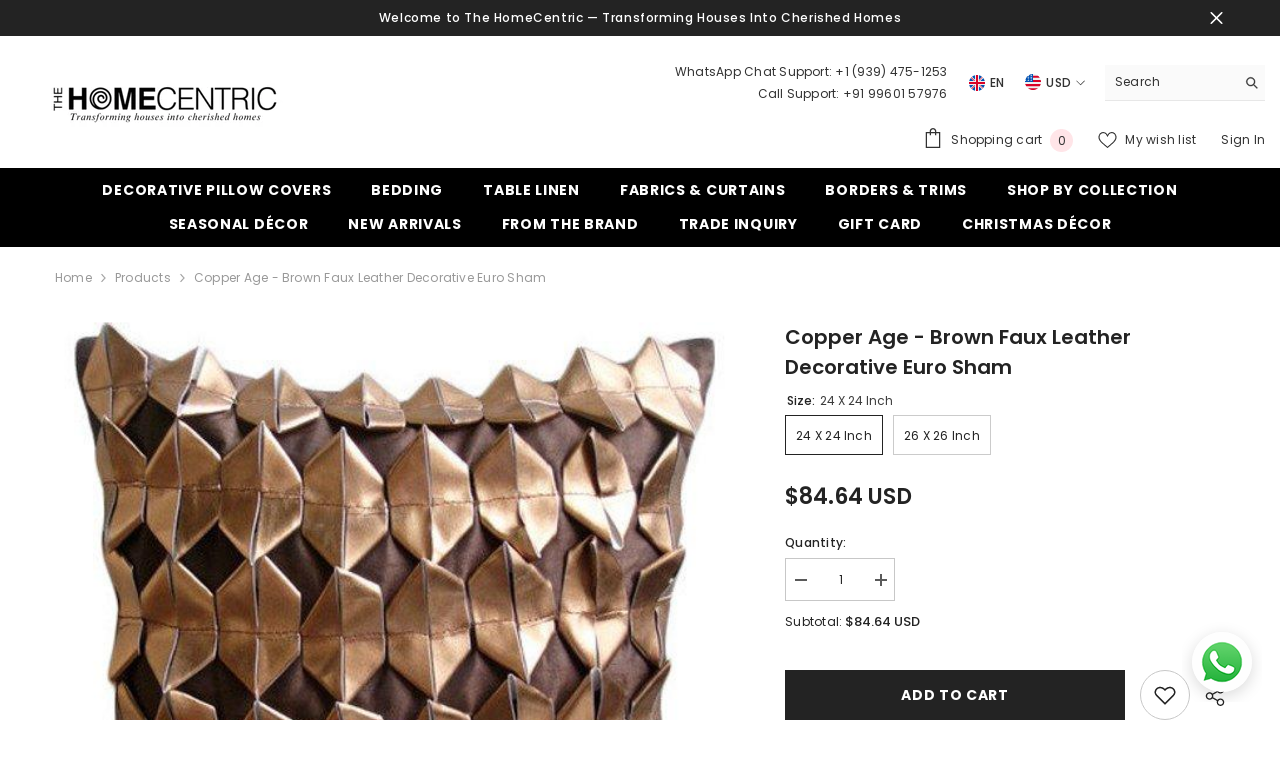

--- FILE ---
content_type: text/html; charset=utf-8
request_url: https://www.thehomecentric.com/products/copper-age-euro-sham?variant=14684860579889&section_id=template--19457554743521__main
body_size: 13090
content:
<div id="shopify-section-template--19457554743521__main" class="shopify-section"><link href="//www.thehomecentric.com/cdn/shop/t/18/assets/component-product.css?v=76421247262089957481746124840" rel="stylesheet" type="text/css" media="all" />
<link href="//www.thehomecentric.com/cdn/shop/t/18/assets/component-price.css?v=175612649376847481681746124840" rel="stylesheet" type="text/css" media="all" />
<link href="//www.thehomecentric.com/cdn/shop/t/18/assets/component-badge.css?v=74870840299962237531746124839" rel="stylesheet" type="text/css" media="all" />
<link href="//www.thehomecentric.com/cdn/shop/t/18/assets/component-rte.css?v=63702617831065942891746124841" rel="stylesheet" type="text/css" media="all" />
<link href="//www.thehomecentric.com/cdn/shop/t/18/assets/component-share.css?v=46209853609113429841746124841" rel="stylesheet" type="text/css" media="all" />
<link href="//www.thehomecentric.com/cdn/shop/t/18/assets/component-tab.css?v=160372865810237009301746124841" rel="stylesheet" type="text/css" media="all" />
<link href="//www.thehomecentric.com/cdn/shop/t/18/assets/component-product-form.css?v=28872783860719307291746124840" rel="stylesheet" type="text/css" media="all" />
<link href="//www.thehomecentric.com/cdn/shop/t/18/assets/component-grid.css?v=33686972519045475131746124840" rel="stylesheet" type="text/css" media="all" />




    <style type="text/css">
    #ProductSection-template--19457554743521__main .productView-thumbnail .productView-thumbnail-link:after{
        padding-bottom: 148%;
    }

    #ProductSection-template--19457554743521__main .custom-cursor__inner .arrow:before,
    #ProductSection-template--19457554743521__main .custom-cursor__inner .arrow:after {
        background-color: #000000;
    }

    #ProductSection-template--19457554743521__main .tabs-contents .toggleLink,
    #ProductSection-template--19457554743521__main .tabs .tab .tab-title {
        font-size: 18px;
        font-weight: 600;
        text-transform: none;
        padding-top: 15px;
        padding-bottom: 15px;
    }

    

    

    @media (max-width: 1024px) {
        
    }

    @media (max-width: 550px) {
        #ProductSection-template--19457554743521__main .tabs-contents .toggleLink,
        #ProductSection-template--19457554743521__main .tabs .tab .tab-title {
            font-size: 16px;
        }
    }

    @media (max-width: 767px) {
        #ProductSection-template--19457554743521__main {
            padding-top: 0px;
            padding-bottom: 0px;
        }
        
        
        
    }

    @media (min-width: 1025px) {
        
    }

    @media (min-width: 768px) and (max-width: 1199px) {
        #ProductSection-template--19457554743521__main {
            padding-top: 0px;
            padding-bottom: 0px;
        }
    }

    @media (min-width: 1200px) {
        #ProductSection-template--19457554743521__main {
            padding-top: 0px;
            padding-bottom: 0px;
        }
    }
</style>
<script>
    window.product_inven_array_1891434233905 = {
        
            '14684860579889': '6',
        
            '14684860612657': '6',
        
    };

    window.selling_array_1891434233905 = {
        
            '14684860579889': 'deny',
        
            '14684860612657': 'deny',
        
    };

    window.subtotal = {
        show: true,
        style: 1,
        text: `Add to cart - [value]`
    };
  
    window.variant_image_group = true;
  
</script><link rel="stylesheet" href="//www.thehomecentric.com/cdn/shop/t/18/assets/component-fancybox.css?v=162524859697928915511746124840" media="print" onload="this.media='all'">
    <noscript><link href="//www.thehomecentric.com/cdn/shop/t/18/assets/component-fancybox.css?v=162524859697928915511746124840" rel="stylesheet" type="text/css" media="all" /></noscript><div class="popup product-details product-default" data-section-id="template--19457554743521__main" data-section-type="product" id="ProductSection-template--19457554743521__main" data-has-combo="false" data-image-opo>
    <div class="productView-moreItem moreItem-breadcrumb "
            style="--spacing-top: 10px;
            --spacing-bottom: 20px;
            --spacing-top-mb: 0px;
            --spacing-bottom-mb: 10px;
            --breadcrumb-bg:rgba(0,0,0,0);
            --breadcrumb-mb-bg: #f6f6f6;
            "
        >
            
                <div class="breadcrumb-bg">
            
                <div class="container">
                    

<link href="//www.thehomecentric.com/cdn/shop/t/18/assets/component-breadcrumb.css?v=153129079564314108581746124839" rel="stylesheet" type="text/css" media="all" /><breadcrumb-component class="breadcrumb-container style--line_clamp_1" data-collection-title="" data-collection-all="/collections/all">
        <nav class="breadcrumb breadcrumb-left" role="navigation" aria-label="breadcrumbs">
            <a class="link home-link" href="/">Home</a><span class="separate" aria-hidden="true"><svg xmlns="http://www.w3.org/2000/svg" viewBox="0 0 24 24"><path d="M 7.75 1.34375 L 6.25 2.65625 L 14.65625 12 L 6.25 21.34375 L 7.75 22.65625 L 16.75 12.65625 L 17.34375 12 L 16.75 11.34375 Z"></path></svg></span>
                <span>Copper Age - Brown Faux Leather Decorative Euro Sham</span><span class="observe-element" style="width: 1px; height: 1px; background: transparent; display: inline-block; flex-shrink: 0;"></span>
        </nav>
    </breadcrumb-component>
    <script type="text/javascript">
        if (typeof breadcrumbComponentDeclare == 'undefined') {
            class BreadcrumbComponent extends HTMLElement {
                constructor() {
                    super();
                    this.firstPostCollection();
                    this.getCollection();
                }

                connectedCallback() {
                    this.firstLink = this.querySelector('.link.home-link')
                    this.lastLink = this.querySelector('.observe-element')
                    this.classList.add('initialized');
                    this.initObservers();
                }

                static createHandler(position = 'first', breadcrumb = null) {
                    const handler = (entries, observer) => {
                        entries.forEach(entry => {
                            if (breadcrumb == null) return observer.disconnect();
                            if (entry.isIntersecting ) {
                                breadcrumb.classList.add(`disable-${position}`);
                            } else {
                                breadcrumb.classList.remove(`disable-${position}`);
                            }
                        })
                    }
                    return handler;
                }

                initObservers() {
                    const scrollToFirstHandler = BreadcrumbComponent.createHandler('first', this);
                    const scrollToLastHandler = BreadcrumbComponent.createHandler('last', this);
                    
                    this.scrollToFirstObserver = new IntersectionObserver(scrollToFirstHandler, { threshold: 1 });
                    this.scrollToLastObserver = new IntersectionObserver(scrollToLastHandler, { threshold: 0.6 });

                    this.scrollToFirstObserver.observe(this.firstLink);
                    this.scrollToLastObserver.observe(this.lastLink);
                }

                firstPostCollection() {
                    if (!document.body.matches('.template-collection')) return;
                    this.postCollection(true);
                    this.checkCollection();
                }

                postCollection(showCollection) {
                    const title = this.dataset.collectionTitle ? this.dataset.collectionTitle : "Products";
                    let collection = {name: title, url: window.location.pathname, show: showCollection};
                    localStorage.setItem('_breadcrumb_collection', JSON.stringify(collection));
                }

                checkCollection() {
                    document.addEventListener("click", (event) => {
                        const target = event.target;
                        if (!target.matches('.card-link')) return;
                        target.closest('.shopify-section[id*="product-grid"]') == null ? this.postCollection(false) : this.postCollection(true);
                    });
                }

                getCollection() {
                    if (!document.body.matches('.template-product')) return;
                    const collection = JSON.parse(localStorage.getItem('_breadcrumb_collection'));
                    let checkCollection = document.referrer.indexOf('/collections/') !== -1 && (new URL(document.referrer)).pathname == collection.url && collection && collection.show ? true : false;
                    const breadcrumb = `<a class="breadcrumb-collection animate--text" href="${checkCollection ? collection.url : this.dataset.collectionAll}">${checkCollection ? collection.name : "Products"}</a><span class="separate animate--text" aria-hidden="true"><svg xmlns="http://www.w3.org/2000/svg" viewBox="0 0 24 24"><path d="M 7.75 1.34375 L 6.25 2.65625 L 14.65625 12 L 6.25 21.34375 L 7.75 22.65625 L 16.75 12.65625 L 17.34375 12 L 16.75 11.34375 Z"></path></svg></span>`;
                    this.querySelectorAll('.separate')[0]?.insertAdjacentHTML("afterend", breadcrumb);
                }
            }   

            window.addEventListener('load', () => {
                customElements.define('breadcrumb-component', BreadcrumbComponent);
            })

            var breadcrumbComponentDeclare = BreadcrumbComponent;
        }
    </script>
                </div>
            
                </div>
            
        </div>
    
    <div class="container productView-container">
        <div class="productView halo-productView layout-3 positionMainImage--left productView-sticky" data-product-handle="copper-age-euro-sham"><div class="productView-top">
                    <div class="halo-productView-left productView-images clearfix" data-image-gallery><div class="cursor-wrapper handleMouseLeave">
                                <div class="custom-cursor custom-cursor__outer">
                                    <div class="custom-cursor custom-cursor__inner">
                                        <span class="arrow arrow-bar fadeIn"></span>
                                    </div>
                                </div>
                            </div><div class="productView-images-wrapper" data-video-popup>
                            <div class="productView-image-wrapper"><div class="productView-badge badge-left halo-productBadges halo-productBadges--left date-216474534 date1-2505 sale_badge_disable"
        data-text-sale-badge="Sale"
        
        data-new-badge-number="30"
    ></div><div class="productView-nav style-1 image-fit-cover" 
                                    data-image-gallery-main
                                    data-arrows-desk="false"
                                    data-arrows-mobi="true"
                                    data-counter-mobi="true"
                                    data-media-count="5"
                                ><div class="productView-image productView-image-adapt filter-copper-age---brown-faux-leather-decorative-euro-sham fit-cover" data-index="1">
                                                    <div class="productView-img-container product-single__media" data-media-id="2302236327985"
                                                        
                                                            
                                                                
                                                                    style="padding-bottom: 99.12280701754385%;"
                                                                
                                                            
                                                        
                                                    >
                                                        <div 
                                                            class="media" 
                                                             
                                                             data-fancybox="images" href="//www.thehomecentric.com/cdn/shop/products/copper-age-brown-leather-striped-contemporary-metallic-leather-tape-pillow-covers_d3eaa596-5429-45c1-9c39-1ce8374dfbb0.jpg?v=1757490825" 
                                                        >
                                                            <img id="product-featured-image-2302236327985"
                                                                srcset="//www.thehomecentric.com/cdn/shop/products/copper-age-brown-leather-striped-contemporary-metallic-leather-tape-pillow-covers_d3eaa596-5429-45c1-9c39-1ce8374dfbb0.jpg?v=1757490825"
                                                                src="//www.thehomecentric.com/cdn/shop/products/copper-age-brown-leather-striped-contemporary-metallic-leather-tape-pillow-covers_d3eaa596-5429-45c1-9c39-1ce8374dfbb0.jpg?v=1757490825"
                                                                data-src="//www.thehomecentric.com/cdn/shop/products/copper-age-brown-leather-striped-contemporary-metallic-leather-tape-pillow-covers_d3eaa596-5429-45c1-9c39-1ce8374dfbb0.jpg?v=1757490825"
                                                                alt=""
                                                                sizes="(min-width: 2000px) 1500px, (min-width: 1200px) 1200px, (min-width: 768px) calc((100vw - 30px) / 2), calc(100vw - 20px)"
                                                                width="570"
                                                                height="565"
                                                                data-sizes="auto"
                                                                data-main-image
                                                                data-index="1"
                                                                data-cursor-image
                                                                
                                                            /></div>
                                                    </div>
                                                </div><div class="productView-image productView-image-adapt filter-copper-age---brown-faux-leather-decorative-euro-sham fit-cover" data-index="2">
                                                    <div class="productView-img-container product-single__media" data-media-id="2302236360753"
                                                        
                                                            
                                                                
                                                                    style="padding-bottom: 99.12280701754385%;"
                                                                
                                                            
                                                        
                                                    >
                                                        <div 
                                                            class="media" 
                                                             
                                                             data-fancybox="images" href="//www.thehomecentric.com/cdn/shop/products/copper-age-brown-leather-striped-contemporary-metallic-leather-tape-decorative-pillow-covers_75dd9b28-44f6-4fa3-95fd-5fa27d2f23f4.jpg?v=1757490825" 
                                                        >
                                                            <img id="product-featured-image-2302236360753"
                                                                data-srcset="//www.thehomecentric.com/cdn/shop/products/copper-age-brown-leather-striped-contemporary-metallic-leather-tape-decorative-pillow-covers_75dd9b28-44f6-4fa3-95fd-5fa27d2f23f4.jpg?v=1757490825"
                                                                
                                                                data-src="//www.thehomecentric.com/cdn/shop/products/copper-age-brown-leather-striped-contemporary-metallic-leather-tape-decorative-pillow-covers_75dd9b28-44f6-4fa3-95fd-5fa27d2f23f4.jpg?v=1757490825"
                                                                alt=""
                                                                sizes="(min-width: 2000px) 1500px, (min-width: 1200px) 1200px, (min-width: 768px) calc((100vw - 30px) / 2), calc(100vw - 20px)"
                                                                width="570"
                                                                height="570"
                                                                data-sizes="auto"
                                                                data-main-image
                                                                data-index="2"
                                                                data-cursor-image
                                                                class="lazyload" loading="lazy"
                                                            /><span class="data-lazy-loading"></span></div>
                                                    </div>
                                                </div><div class="productView-image productView-image-adapt filter-copper-age---brown-faux-leather-decorative-euro-sham fit-cover" data-index="3">
                                                    <div class="productView-img-container product-single__media" data-media-id="2302236393521"
                                                        
                                                            
                                                                
                                                                    style="padding-bottom: 99.12280701754385%;"
                                                                
                                                            
                                                        
                                                    >
                                                        <div 
                                                            class="media" 
                                                             
                                                             data-fancybox="images" href="//www.thehomecentric.com/cdn/shop/products/copper-age-brown-leather-striped-contemporary-metallic-leather-tape-handmade-pillow-covers_8d80a59e-753a-48d0-a4a1-dbbd0003ded2.jpg?v=1757490825" 
                                                        >
                                                            <img id="product-featured-image-2302236393521"
                                                                data-srcset="//www.thehomecentric.com/cdn/shop/products/copper-age-brown-leather-striped-contemporary-metallic-leather-tape-handmade-pillow-covers_8d80a59e-753a-48d0-a4a1-dbbd0003ded2.jpg?v=1757490825"
                                                                
                                                                data-src="//www.thehomecentric.com/cdn/shop/products/copper-age-brown-leather-striped-contemporary-metallic-leather-tape-handmade-pillow-covers_8d80a59e-753a-48d0-a4a1-dbbd0003ded2.jpg?v=1757490825"
                                                                alt=""
                                                                sizes="(min-width: 2000px) 1500px, (min-width: 1200px) 1200px, (min-width: 768px) calc((100vw - 30px) / 2), calc(100vw - 20px)"
                                                                width="570"
                                                                height="570"
                                                                data-sizes="auto"
                                                                data-main-image
                                                                data-index="3"
                                                                data-cursor-image
                                                                class="lazyload" loading="lazy"
                                                            /><span class="data-lazy-loading"></span></div>
                                                    </div>
                                                </div><div class="productView-image productView-image-adapt filter-copper-age---brown-faux-leather-decorative-euro-sham fit-cover" data-index="4">
                                                    <div class="productView-img-container product-single__media" data-media-id="2302236426289"
                                                        
                                                            
                                                                
                                                                    style="padding-bottom: 99.12280701754385%;"
                                                                
                                                            
                                                        
                                                    >
                                                        <div 
                                                            class="media" 
                                                             
                                                             data-fancybox="images" href="//www.thehomecentric.com/cdn/shop/products/copper-age-brown-leather-striped-contemporary-metallic-leather-tape-designer-pillow-covers_5899a1bb-f2b9-42de-ad3c-720087e6b25c.jpg?v=1757490825" 
                                                        >
                                                            <img id="product-featured-image-2302236426289"
                                                                data-srcset="//www.thehomecentric.com/cdn/shop/products/copper-age-brown-leather-striped-contemporary-metallic-leather-tape-designer-pillow-covers_5899a1bb-f2b9-42de-ad3c-720087e6b25c.jpg?v=1757490825"
                                                                
                                                                data-src="//www.thehomecentric.com/cdn/shop/products/copper-age-brown-leather-striped-contemporary-metallic-leather-tape-designer-pillow-covers_5899a1bb-f2b9-42de-ad3c-720087e6b25c.jpg?v=1757490825"
                                                                alt=""
                                                                sizes="(min-width: 2000px) 1500px, (min-width: 1200px) 1200px, (min-width: 768px) calc((100vw - 30px) / 2), calc(100vw - 20px)"
                                                                width="570"
                                                                height="570"
                                                                data-sizes="auto"
                                                                data-main-image
                                                                data-index="4"
                                                                data-cursor-image
                                                                class="lazyload" loading="lazy"
                                                            /><span class="data-lazy-loading"></span></div>
                                                    </div>
                                                </div><div class="productView-image productView-image-adapt filter-copper-age---brown-faux-leather-decorative-euro-sham fit-cover" data-index="5">
                                                    <div class="productView-img-container product-single__media" data-media-id="2302236459057"
                                                        
                                                            
                                                                
                                                                    style="padding-bottom: 99.12280701754385%;"
                                                                
                                                            
                                                        
                                                    >
                                                        <div 
                                                            class="media" 
                                                             
                                                             data-fancybox="images" href="//www.thehomecentric.com/cdn/shop/products/copper-age-brown-leather-striped-contemporary-metallic-leather-tape-pillow-covers_62a5420d-35a0-482e-bb2d-63141ad47eaa.jpg?v=1757490825" 
                                                        >
                                                            <img id="product-featured-image-2302236459057"
                                                                data-srcset="//www.thehomecentric.com/cdn/shop/products/copper-age-brown-leather-striped-contemporary-metallic-leather-tape-pillow-covers_62a5420d-35a0-482e-bb2d-63141ad47eaa.jpg?v=1757490825"
                                                                
                                                                data-src="//www.thehomecentric.com/cdn/shop/products/copper-age-brown-leather-striped-contemporary-metallic-leather-tape-pillow-covers_62a5420d-35a0-482e-bb2d-63141ad47eaa.jpg?v=1757490825"
                                                                alt=""
                                                                sizes="(min-width: 2000px) 1500px, (min-width: 1200px) 1200px, (min-width: 768px) calc((100vw - 30px) / 2), calc(100vw - 20px)"
                                                                width="570"
                                                                height="565"
                                                                data-sizes="auto"
                                                                data-main-image
                                                                data-index="5"
                                                                data-cursor-image
                                                                class="lazyload" loading="lazy"
                                                            /><span class="data-lazy-loading"></span></div>
                                                    </div>
                                                </div></div><div class="productView-videoPopup"></div><div class="productView-iconZoom">
                                        <svg  class="icon icon-zoom-1" xmlns="http://www.w3.org/2000/svg" aria-hidden="true" focusable="false" role="presentation" viewBox="0 0 448 512"><path d="M416 176V86.63L246.6 256L416 425.4V336c0-8.844 7.156-16 16-16s16 7.156 16 16v128c0 8.844-7.156 16-16 16h-128c-8.844 0-16-7.156-16-16s7.156-16 16-16h89.38L224 278.6L54.63 448H144C152.8 448 160 455.2 160 464S152.8 480 144 480h-128C7.156 480 0 472.8 0 464v-128C0 327.2 7.156 320 16 320S32 327.2 32 336v89.38L201.4 256L32 86.63V176C32 184.8 24.84 192 16 192S0 184.8 0 176v-128C0 39.16 7.156 32 16 32h128C152.8 32 160 39.16 160 48S152.8 64 144 64H54.63L224 233.4L393.4 64H304C295.2 64 288 56.84 288 48S295.2 32 304 32h128C440.8 32 448 39.16 448 48v128C448 184.8 440.8 192 432 192S416 184.8 416 176z"></path></svg>
                                    </div></div><div class="productView-thumbnail-wrapper">
                                    <div class="productView-for clearfix" data-max-thumbnail-to-show="4"><div class="productView-thumbnail filter-copper-age---brown-faux-leather-decorative-euro-sham" data-media-id="template--19457554743521__main-2302236327985">
                                                        <div class="productView-thumbnail-link" data-image="//www.thehomecentric.com/cdn/shop/products/copper-age-brown-leather-striped-contemporary-metallic-leather-tape-pillow-covers_d3eaa596-5429-45c1-9c39-1ce8374dfbb0_large.jpg?v=1757490825">
                                                            <img srcset="//www.thehomecentric.com/cdn/shop/products/copper-age-brown-leather-striped-contemporary-metallic-leather-tape-pillow-covers_d3eaa596-5429-45c1-9c39-1ce8374dfbb0_medium.jpg?v=1757490825" src="//www.thehomecentric.com/cdn/shop/products/copper-age-brown-leather-striped-contemporary-metallic-leather-tape-pillow-covers_d3eaa596-5429-45c1-9c39-1ce8374dfbb0_medium.jpg?v=1757490825" alt="Copper Age - Brown Faux Leather Decorative Euro Sham"  /></div>
                                                    </div><div class="productView-thumbnail filter-copper-age---brown-faux-leather-decorative-euro-sham" data-media-id="template--19457554743521__main-2302236360753">
                                                        <div class="productView-thumbnail-link" data-image="//www.thehomecentric.com/cdn/shop/products/copper-age-brown-leather-striped-contemporary-metallic-leather-tape-decorative-pillow-covers_75dd9b28-44f6-4fa3-95fd-5fa27d2f23f4_large.jpg?v=1757490825">
                                                            <img srcset="//www.thehomecentric.com/cdn/shop/products/copper-age-brown-leather-striped-contemporary-metallic-leather-tape-decorative-pillow-covers_75dd9b28-44f6-4fa3-95fd-5fa27d2f23f4_medium.jpg?v=1757490825" src="//www.thehomecentric.com/cdn/shop/products/copper-age-brown-leather-striped-contemporary-metallic-leather-tape-decorative-pillow-covers_75dd9b28-44f6-4fa3-95fd-5fa27d2f23f4_medium.jpg?v=1757490825" alt="Copper Age - Brown Faux Leather Decorative Euro Sham"  /></div>
                                                    </div><div class="productView-thumbnail filter-copper-age---brown-faux-leather-decorative-euro-sham" data-media-id="template--19457554743521__main-2302236393521">
                                                        <div class="productView-thumbnail-link" data-image="//www.thehomecentric.com/cdn/shop/products/copper-age-brown-leather-striped-contemporary-metallic-leather-tape-handmade-pillow-covers_8d80a59e-753a-48d0-a4a1-dbbd0003ded2_large.jpg?v=1757490825">
                                                            <img srcset="//www.thehomecentric.com/cdn/shop/products/copper-age-brown-leather-striped-contemporary-metallic-leather-tape-handmade-pillow-covers_8d80a59e-753a-48d0-a4a1-dbbd0003ded2_medium.jpg?v=1757490825" src="//www.thehomecentric.com/cdn/shop/products/copper-age-brown-leather-striped-contemporary-metallic-leather-tape-handmade-pillow-covers_8d80a59e-753a-48d0-a4a1-dbbd0003ded2_medium.jpg?v=1757490825" alt="Copper Age - Brown Faux Leather Decorative Euro Sham"  /></div>
                                                    </div><div class="productView-thumbnail filter-copper-age---brown-faux-leather-decorative-euro-sham" data-media-id="template--19457554743521__main-2302236426289">
                                                        <div class="productView-thumbnail-link" data-image="//www.thehomecentric.com/cdn/shop/products/copper-age-brown-leather-striped-contemporary-metallic-leather-tape-designer-pillow-covers_5899a1bb-f2b9-42de-ad3c-720087e6b25c_large.jpg?v=1757490825">
                                                            <img srcset="//www.thehomecentric.com/cdn/shop/products/copper-age-brown-leather-striped-contemporary-metallic-leather-tape-designer-pillow-covers_5899a1bb-f2b9-42de-ad3c-720087e6b25c_medium.jpg?v=1757490825" src="//www.thehomecentric.com/cdn/shop/products/copper-age-brown-leather-striped-contemporary-metallic-leather-tape-designer-pillow-covers_5899a1bb-f2b9-42de-ad3c-720087e6b25c_medium.jpg?v=1757490825" alt="Copper Age - Brown Faux Leather Decorative Euro Sham"  /></div>
                                                    </div><div class="productView-thumbnail filter-copper-age---brown-faux-leather-decorative-euro-sham" data-media-id="template--19457554743521__main-2302236459057">
                                                        <div class="productView-thumbnail-link" data-image="//www.thehomecentric.com/cdn/shop/products/copper-age-brown-leather-striped-contemporary-metallic-leather-tape-pillow-covers_62a5420d-35a0-482e-bb2d-63141ad47eaa_large.jpg?v=1757490825">
                                                            <img data-srcset="//www.thehomecentric.com/cdn/shop/products/copper-age-brown-leather-striped-contemporary-metallic-leather-tape-pillow-covers_62a5420d-35a0-482e-bb2d-63141ad47eaa_medium.jpg?v=1757490825"  alt="Copper Age - Brown Faux Leather Decorative Euro Sham" class="lazyload" loading="lazy" /><span class="data-lazy-loading"></span></div>
                                                    </div></div>
                                </div></div>
                    </div>
                    <div class="halo-productView-right productView-details clearfix">
                        <div class="productView-product clearfix"><div class="productView-moreItem"
                                            style="--spacing-top: 0px;
                                            --spacing-bottom: 10px"
                                        >
                                            <h1 class="productView-title" style="--color-title: #232323;--fontsize-text: 20px;--fontsize-mb-text: 18px;"><span>Copper Age - Brown Faux Leather Decorative Euro Sham</span></h1>
                                        </div>
                                            <div class="productView-moreItem productView-moreItem-product-variant"
                                                style="--spacing-top: 0px;
                                                --spacing-bottom: 0px"
                                            ><div class="productView-options" style="--color-border: #e6e6e6" data-lang="en" data-default-lang="us"><div class="productView-variants halo-productOptions" id="product-option-1891434233905"  data-type="button"><variant-radios class="no-js-hidden test product-option has-default" data-product="1891434233905" data-section="template--19457554743521__main" data-url="/products/copper-age-euro-sham"><fieldset class="js product-form__input clearfix" data-product-attribute="set-rectangle" data-option-index="0">
                            <legend class="form__label">
                                Size:
                                <span data-header-option>
                                    24 x 24 inch
                                </span>
                            </legend><input class="product-form__radio" type="radio" id="option-1891434233905-Size-0"
                                        name="Size"
                                        value="24 x 24 inch"
                                        checked
                                        
                                        data-variant-id="14684860579889"
                                    ><label class="product-form__label available" for="option-1891434233905-Size-0" data-variant-id="14684860579889">
                                            <span class="text">24 x 24 inch</span>
                                        </label><input class="product-form__radio" type="radio" id="option-1891434233905-Size-1"
                                        name="Size"
                                        value="26 x 26 inch"
                                        
                                        
                                        data-variant-id="14684860612657"
                                    ><label class="product-form__label available" for="option-1891434233905-Size-1" data-variant-id="14684860612657">
                                            <span class="text">26 x 26 inch</span>
                                        </label></fieldset><script type="application/json">
                        [{"id":14684860579889,"title":"24 x 24 inch","option1":"24 x 24 inch","option2":null,"option3":null,"sku":"THC16CopperAge24IN","requires_shipping":true,"taxable":true,"featured_image":{"id":6334189731889,"product_id":1891434233905,"position":5,"created_at":"2019-06-27T03:06:51-07:00","updated_at":"2025-09-10T00:53:45-07:00","alt":null,"width":570,"height":565,"src":"\/\/www.thehomecentric.com\/cdn\/shop\/products\/copper-age-brown-leather-striped-contemporary-metallic-leather-tape-pillow-covers_62a5420d-35a0-482e-bb2d-63141ad47eaa.jpg?v=1757490825","variant_ids":[14684860579889,14684860612657]},"available":true,"name":"Copper Age - Brown Faux Leather Decorative Euro Sham - 24 x 24 inch","public_title":"24 x 24 inch","options":["24 x 24 inch"],"price":8464,"weight":0,"compare_at_price":null,"inventory_management":null,"barcode":null,"featured_media":{"alt":null,"id":2302236459057,"position":5,"preview_image":{"aspect_ratio":1.009,"height":565,"width":570,"src":"\/\/www.thehomecentric.com\/cdn\/shop\/products\/copper-age-brown-leather-striped-contemporary-metallic-leather-tape-pillow-covers_62a5420d-35a0-482e-bb2d-63141ad47eaa.jpg?v=1757490825"}},"requires_selling_plan":false,"selling_plan_allocations":[]},{"id":14684860612657,"title":"26 x 26 inch","option1":"26 x 26 inch","option2":null,"option3":null,"sku":"THC16CopperAge26IN","requires_shipping":true,"taxable":true,"featured_image":{"id":6334189731889,"product_id":1891434233905,"position":5,"created_at":"2019-06-27T03:06:51-07:00","updated_at":"2025-09-10T00:53:45-07:00","alt":null,"width":570,"height":565,"src":"\/\/www.thehomecentric.com\/cdn\/shop\/products\/copper-age-brown-leather-striped-contemporary-metallic-leather-tape-pillow-covers_62a5420d-35a0-482e-bb2d-63141ad47eaa.jpg?v=1757490825","variant_ids":[14684860579889,14684860612657]},"available":true,"name":"Copper Age - Brown Faux Leather Decorative Euro Sham - 26 x 26 inch","public_title":"26 x 26 inch","options":["26 x 26 inch"],"price":8642,"weight":0,"compare_at_price":null,"inventory_management":null,"barcode":null,"featured_media":{"alt":null,"id":2302236459057,"position":5,"preview_image":{"aspect_ratio":1.009,"height":565,"width":570,"src":"\/\/www.thehomecentric.com\/cdn\/shop\/products\/copper-age-brown-leather-striped-contemporary-metallic-leather-tape-pillow-covers_62a5420d-35a0-482e-bb2d-63141ad47eaa.jpg?v=1757490825"}},"requires_selling_plan":false,"selling_plan_allocations":[]}]
                    </script>
                </variant-radios></div>
        <noscript>
            <div class="product-form__input">
                <label class="form__label" for="Variants-template--19457554743521__main">
                    Product variants
                </label>
                <div class="select">
                <select name="id" id="Variants-template--19457554743521__main" class="select__select" form="product-form"><option
                            selected="selected"
                            
                            value="14684860579889"
                        >
                            24 x 24 inch

                            - $84.64 USD
                        </option><option
                            
                            
                            value="14684860612657"
                        >
                            26 x 26 inch

                            - $86.42 USD
                        </option></select>
            </div>
          </div>
        </noscript></div>
                                            </div>
                                        
                                        <div class="productView-moreItem"
                                            style="--spacing-top: 18px;
                                            --spacing-bottom: 0px;
                                            --fontsize-text: 22px"
                                        >
                                            
                                                <div class="productView-price no-js-hidden clearfix" id="product-price-1891434233905"><div class="price price--medium">
    <dl><div class="price__regular"><dd class="price__last"><span class="price-item price-item--regular"><span class=money>$84.64 USD</span></span></dd>
        </div>
        <div class="price__sale"><dd class="price__compare" data-compare=""><s class="price-item price-item--regular"></s></dd><dd class="price__last" data-last="8464"><span class="price-item price-item--sale"><span class=money>$84.64 USD</span></span></dd></div>
        <small class="unit-price caption hidden">
            <dt class="visually-hidden">Unit price</dt>
            <dd class="price__last"><span></span><span aria-hidden="true">/</span><span class="visually-hidden">&nbsp;per&nbsp;</span><span></span></dd>
        </small>
    </dl>
</div>
</div>
                                        </div><div class="productView-moreItem"
                                            style="--spacing-top: 0px;
                                            --spacing-bottom: 12px"
                                        >
                                            
                                        </div><div class="productView-moreItem"
                                                    style="--spacing-top: 0px;
                                                    --spacing-bottom: 15px"
                                                ><div class="quantity_selector">
                                                            <quantity-input class="productView-quantity quantity__group quantity__group--2 quantity__style--1 clearfix">
	    <label class="form-label quantity__label" for="quantity-1891434233905-2">
	        Quantity:
	    </label>
	    <div class="quantity__container">
		    <button type="button" name="minus" class="minus btn-quantity">
		    	<span class="visually-hidden">Decrease quantity for Copper Age - Brown Faux Leather Decorative Euro Sham</span>
		    </button>
		    <input class="form-input quantity__input" type="number" name="quantity" min="1" value="1" inputmode="numeric" pattern="[0-9]*" id="quantity-1891434233905-2" data-product="1891434233905" data-price="8464">
		    <button type="button" name="plus" class="plus btn-quantity">
		    	<span class="visually-hidden">Increase quantity for Copper Age - Brown Faux Leather Decorative Euro Sham</span>
		    </button>
	    </div>
	</quantity-input>
                                                        </div><div class="productView-subtotal">
                                                            <span class="text">Subtotal: </span>
                                                            <span class="money-subtotal"><span class=money>$84.64 USD</span></span>
                                                        </div></div>
                                            <div class="productView-moreItem"
                                                style="--spacing-top: 0px;
                                                --spacing-bottom: 22px"
                                            >
                                                <div class="productView-perks"></div>
                                            </div>
                                        
                                            <div class="productView-moreItem"
                                                style="--spacing-top: 0px;
                                                --spacing-bottom: 15px"
                                            >
                                                <div class="productView-buttons"><form method="post" action="/cart/add" id="product-form-installment-1891434233905" accept-charset="UTF-8" class="installment caption-large" enctype="multipart/form-data"><input type="hidden" name="form_type" value="product" /><input type="hidden" name="utf8" value="✓" /><input type="hidden" name="id" value="14684860579889">
        <input type="hidden" name="product-id" value="1891434233905" /><input type="hidden" name="section-id" value="template--19457554743521__main" /></form><product-form class="productView-form product-form"><form method="post" action="/cart/add" id="product-form-1891434233905" accept-charset="UTF-8" class="form" enctype="multipart/form-data" novalidate="novalidate" data-type="add-to-cart-form"><input type="hidden" name="form_type" value="product" /><input type="hidden" name="utf8" value="✓" /><div class="productView-group"><div class="pvGroup-row"><quantity-input class="productView-quantity quantity__group quantity__group--1 quantity__style--1 clearfix hidden">
	    <label class="form-label quantity__label" for="quantity-1891434233905">
	        Quantity:
	    </label>
	    <div class="quantity__container">
		    <button type="button" name="minus" class="minus btn-quantity">
		    	<span class="visually-hidden">Decrease quantity for Copper Age - Brown Faux Leather Decorative Euro Sham</span>
		    </button>
		    <input class="form-input quantity__input" type="number" name="quantity" min="1" value="1" inputmode="numeric" pattern="[0-9]*" id="quantity-1891434233905" data-product="1891434233905" data-price="8464">
		    <button type="button" name="plus" class="plus btn-quantity">
		    	<span class="visually-hidden">Increase quantity for Copper Age - Brown Faux Leather Decorative Euro Sham</span>
		    </button>
	    </div>
	</quantity-input><div class="productView-groupTop">
                        <div class="productView-action" style="--atc-color: #ffffff;--atc-bg-color: #232323;--atc-border-color: #232323;--atc-color-hover: #232323;--atc-bg-color-hover: #ffffff;--atc-border-color-hover: #232323">
                            <input type="hidden" name="id" value="14684860579889">
                            <div class="product-form__buttons"><button type="submit" name="add" data-btn-addToCart class="product-form__submit button button--secondary an-horizontal-shaking button-text-change" id="product-add-to-cart">Add to cart</button></div>
                        </div><div class="productView-wishlist clearfix">
                                <a role="link" aria-disabled="true" data-wishlist data-wishlist-handle="copper-age-euro-sham" data-product-id="1891434233905"><span class="visually-hidden">Add to wishlist</span><svg xmlns="http://www.w3.org/2000/svg" viewBox="0 0 32 32" aria-hidden="true" focusable="false" role="presentation" class="icon icon-wishlist"><path d="M 9.5 5 C 5.363281 5 2 8.402344 2 12.5 C 2 13.929688 2.648438 15.167969 3.25 16.0625 C 3.851563 16.957031 4.46875 17.53125 4.46875 17.53125 L 15.28125 28.375 L 16 29.09375 L 16.71875 28.375 L 27.53125 17.53125 C 27.53125 17.53125 30 15.355469 30 12.5 C 30 8.402344 26.636719 5 22.5 5 C 19.066406 5 16.855469 7.066406 16 7.9375 C 15.144531 7.066406 12.933594 5 9.5 5 Z M 9.5 7 C 12.488281 7 15.25 9.90625 15.25 9.90625 L 16 10.75 L 16.75 9.90625 C 16.75 9.90625 19.511719 7 22.5 7 C 25.542969 7 28 9.496094 28 12.5 C 28 14.042969 26.125 16.125 26.125 16.125 L 16 26.25 L 5.875 16.125 C 5.875 16.125 5.390625 15.660156 4.90625 14.9375 C 4.421875 14.214844 4 13.273438 4 12.5 C 4 9.496094 6.457031 7 9.5 7 Z"/></svg></a>
                            </div><share-button class="share-button halo-socialShare productView-share style-2"><div class="share-content">
            <button class="share-button__button button"><svg class="icon" viewBox="0 0 227.216 227.216"><path d="M175.897,141.476c-13.249,0-25.11,6.044-32.98,15.518l-51.194-29.066c1.592-4.48,2.467-9.297,2.467-14.317c0-5.019-0.875-9.836-2.467-14.316l51.19-29.073c7.869,9.477,19.732,15.523,32.982,15.523c23.634,0,42.862-19.235,42.862-42.879C218.759,19.229,199.531,0,175.897,0C152.26,0,133.03,19.229,133.03,42.865c0,5.02,0.874,9.838,2.467,14.319L84.304,86.258c-7.869-9.472-19.729-15.514-32.975-15.514c-23.64,0-42.873,19.229-42.873,42.866c0,23.636,19.233,42.865,42.873,42.865c13.246,0,25.105-6.042,32.974-15.513l51.194,29.067c-1.593,4.481-2.468,9.3-2.468,14.321c0,23.636,19.23,42.865,42.867,42.865c23.634,0,42.862-19.23,42.862-42.865C218.759,160.71,199.531,141.476,175.897,141.476z M175.897,15c15.363,0,27.862,12.5,27.862,27.865c0,15.373-12.499,27.879-27.862,27.879c-15.366,0-27.867-12.506-27.867-27.879C148.03,27.5,160.531,15,175.897,15z M51.33,141.476c-15.369,0-27.873-12.501-27.873-27.865c0-15.366,12.504-27.866,27.873-27.866c15.363,0,27.861,12.5,27.861,27.866C79.191,128.975,66.692,141.476,51.33,141.476z M175.897,212.216c-15.366,0-27.867-12.501-27.867-27.865c0-15.37,12.501-27.875,27.867-27.875c15.363,0,27.862,12.505,27.862,27.875C203.759,199.715,191.26,212.216,175.897,212.216z"></path></svg> <span>Share</span></button>
            <div class="share-button__fallback">
                <div class="share-header">
                    <h2 class="share-title"><span>Share</span></h2>
                    <button type="button" class="share-button__close" aria-label="Close"><svg xmlns="http://www.w3.org/2000/svg" viewBox="0 0 48 48" ><path d="M 38.982422 6.9707031 A 2.0002 2.0002 0 0 0 37.585938 7.5859375 L 24 21.171875 L 10.414062 7.5859375 A 2.0002 2.0002 0 0 0 8.9785156 6.9804688 A 2.0002 2.0002 0 0 0 7.5859375 10.414062 L 21.171875 24 L 7.5859375 37.585938 A 2.0002 2.0002 0 1 0 10.414062 40.414062 L 24 26.828125 L 37.585938 40.414062 A 2.0002 2.0002 0 1 0 40.414062 37.585938 L 26.828125 24 L 40.414062 10.414062 A 2.0002 2.0002 0 0 0 38.982422 6.9707031 z"/></svg><span>Close</span></button>
                </div>
                <div class="wrapper-content">
                    <label class="form-label">Copy link</label>
                    <div class="share-group">
                        <div class="form-field">
                            <input type="text" class="field__input" id="url" value="https://www.thehomecentric.com/products/copper-age-euro-sham" placeholder="Link" data-url="https://www.thehomecentric.com/products/copper-age-euro-sham" onclick="this.select();" readonly>
                            <label class="field__label hiddenLabels" for="url">Link</label>
                        </div>
                        <button class="button button--primary button-copy"><svg class="icon icon-clipboard" width="11" height="13" fill="none" xmlns="http://www.w3.org/2000/svg" aria-hidden="true" focusable="false"><path fill-rule="evenodd" clip-rule="evenodd" d="M2 1a1 1 0 011-1h7a1 1 0 011 1v9a1 1 0 01-1 1V1H2zM1 2a1 1 0 00-1 1v9a1 1 0 001 1h7a1 1 0 001-1V3a1 1 0 00-1-1H1zm0 10V3h7v9H1z" fill="currentColor"/></svg>
 Copy link</button>
                    </div>
                    <span id="ShareMessage-1891434233905" class="share-button__message hidden" role="status" aria-hidden="true">Link copied to clipboard!</span><div class="share_toolbox clearfix"><label class="form-label">Share</label> <ul class="social-share"><li class="social-share__item"><a class="facebook" href="https://www.facebook.com/sharer/sharer.php?u=https://www.thehomecentric.com/products/copper-age-euro-sham" title='Facebook' data-no-instant rel="noopener noreferrer nofollow" target="_blank"><svg aria-hidden="true" focusable="false" role="presentation" xmlns="http://www.w3.org/2000/svg" viewBox="0 0 320 512" class="icon icon-facebook"><path d="M279.14 288l14.22-92.66h-88.91v-60.13c0-25.35 12.42-50.06 52.24-50.06h40.42V6.26S260.43 0 225.36 0c-73.22 0-121.08 44.38-121.08 124.72v70.62H22.89V288h81.39v224h100.17V288z"></path></svg></a></li><li class="social-share__item"><a class="pinterest" href="http://pinterest.com/pin/create/button/?url=https://www.thehomecentric.com/products/copper-age-euro-sham&amp;media=http://www.thehomecentric.com/cdn/shop/products/copper-age-brown-leather-striped-contemporary-metallic-leather-tape-pillow-covers_d3eaa596-5429-45c1-9c39-1ce8374dfbb0.jpg?crop=center&height=1024&v=1757490825&width=1024&amp;description=Copper%20Age%20-%20Brown%20Faux%20Leather%20Decorative%20Euro%20Sham" title='Pinterest' data-no-instant rel="noopener noreferrer nofollow" target="_blank"><svg aria-hidden="true" focusable="false" role="presentation" class="icon icon-pinterest" viewBox="0 0 17 18"><path d="M8.48.58a8.42 8.42 0 015.9 2.45 8.42 8.42 0 011.33 10.08 8.28 8.28 0 01-7.23 4.16 8.5 8.5 0 01-2.37-.32c.42-.68.7-1.29.85-1.8l.59-2.29c.14.28.41.52.8.73.4.2.8.31 1.24.31.87 0 1.65-.25 2.34-.75a4.87 4.87 0 001.6-2.05 7.3 7.3 0 00.56-2.93c0-1.3-.5-2.41-1.49-3.36a5.27 5.27 0 00-3.8-1.43c-.93 0-1.8.16-2.58.48A5.23 5.23 0 002.85 8.6c0 .75.14 1.41.43 1.98.28.56.7.96 1.27 1.2.1.04.19.04.26 0 .07-.03.12-.1.15-.2l.18-.68c.05-.15.02-.3-.11-.45a2.35 2.35 0 01-.57-1.63A3.96 3.96 0 018.6 4.8c1.09 0 1.94.3 2.54.89.61.6.92 1.37.92 2.32 0 .8-.11 1.54-.33 2.21a3.97 3.97 0 01-.93 1.62c-.4.4-.87.6-1.4.6-.43 0-.78-.15-1.06-.47-.27-.32-.36-.7-.26-1.13a111.14 111.14 0 01.47-1.6l.18-.73c.06-.26.09-.47.09-.65 0-.36-.1-.66-.28-.89-.2-.23-.47-.35-.83-.35-.45 0-.83.2-1.13.62-.3.41-.46.93-.46 1.56a4.1 4.1 0 00.18 1.15l.06.15c-.6 2.58-.95 4.1-1.08 4.54-.12.55-.16 1.2-.13 1.94a8.4 8.4 0 01-5-7.65c0-2.3.81-4.28 2.44-5.9A8.04 8.04 0 018.48.57z"></svg>
</a></li><li class="social-share__item"><a class="email" href="mailto:?subject=Copper%20Age%20-%20Brown%20Faux%20Leather%20Decorative%20Euro%20Sham&amp;body=https://www.thehomecentric.com/products/copper-age-euro-sham" title='Email' data-no-instant rel="noopener noreferrer nofollow" target="_blank"><svg xmlns="http://www.w3.org/2000/svg" viewBox="0 0 24 24" aria-hidden="true" focusable="false" role="presentation" class="icon icon-mail"><path d="M 1 3 L 1 5 L 1 18 L 3 18 L 3 5 L 19 5 L 19 3 L 3 3 L 1 3 z M 5 7 L 5 7.1777344 L 14 12.875 L 23 7.125 L 23 7 L 5 7 z M 23 9.2832031 L 14 15 L 5 9.4160156 L 5 21 L 14 21 L 14 17 L 17 17 L 17 14 L 23 14 L 23 9.2832031 z M 19 16 L 19 19 L 16 19 L 16 21 L 19 21 L 19 24 L 21 24 L 21 21 L 24 21 L 24 19 L 21 19 L 21 16 L 19 16 z"/></svg></a></li></ul></div></div>
            </div>
        </div></share-button><script src="//www.thehomecentric.com/cdn/shop/t/18/assets/share.js?v=57884084875034138561746124842" defer="defer"></script></div>
                </div><div class="productView-groupBottom"><div class="productView-groupItem">
                            <div class="productView-payment"  id="product-checkout-1891434233905" style="--bin-color: #232323;--bin-bg-color: #ffffff;--bin-border-color: #acacac;--bin-color-hover: #ffffff;--bin-bg-color-hover: #232323;--bin-border-color-hover: #232323"> 
                                <div data-shopify="payment-button" class="shopify-payment-button"> <shopify-accelerated-checkout recommended="null" fallback="{&quot;supports_subs&quot;:true,&quot;supports_def_opts&quot;:true,&quot;name&quot;:&quot;buy_it_now&quot;,&quot;wallet_params&quot;:{}}" access-token="ca6c31cf9ac1a53e66f200e0224fcb8c" buyer-country="US" buyer-locale="en" buyer-currency="USD" variant-params="[{&quot;id&quot;:14684860579889,&quot;requiresShipping&quot;:true},{&quot;id&quot;:14684860612657,&quot;requiresShipping&quot;:true}]" shop-id="2206498865" enabled-flags="[&quot;ae0f5bf6&quot;]" > <div class="shopify-payment-button__button" role="button" disabled aria-hidden="true" style="background-color: transparent; border: none"> <div class="shopify-payment-button__skeleton">&nbsp;</div> </div> </shopify-accelerated-checkout> <small id="shopify-buyer-consent" class="hidden" aria-hidden="true" data-consent-type="subscription"> This item is a recurring or deferred purchase. By continuing, I agree to the <span id="shopify-subscription-policy-button">cancellation policy</span> and authorize you to charge my payment method at the prices, frequency and dates listed on this page until my order is fulfilled or I cancel, if permitted. </small> </div>
                            </div>
                        </div>
                    </div></div><input type="hidden" name="product-id" value="1891434233905" /><input type="hidden" name="section-id" value="template--19457554743521__main" /></form></product-form><div class="productView-notifyMe  halo-notifyMe" style="display: none;">
            <form method="post" action="/contact#ContactForm-notifyMe-product-productView-notify-form-1891434233905" id="ContactForm-notifyMe-product-productView-notify-form-1891434233905" accept-charset="UTF-8" class="notifyMe-form contact-form"><input type="hidden" name="form_type" value="contact" /><input type="hidden" name="utf8" value="✓" /><input type="hidden" name="contact[Form]" value="Notify me"/>
    <input type="hidden" class="halo-notify-product-site" name="contact[Shop name]" value="The HomeCentric"/>
    <input type="hidden" class="halo-notify-product-site-url" name="contact[Link]" value="https://www.thehomecentric.com"/>
    <input type="hidden" class="halo-notify-product-title" name="contact[Product title]" value="Copper Age - Brown Faux Leather Decorative Euro Sham" />
    <input type="hidden" class="halo-notify-product-link" name="contact[Product URL]" value="https://www.thehomecentric.com/products/copper-age-euro-sham"/>
    <input type="hidden" class="halo-notify-product-variant" name="contact[Product variant]" value="24 x 24 inch"/>

    <div class="form-field">
        <label class="form-label" for="halo-notify-email1891434233905">Leave your email and we will notify as soon as the product/variant is back in stock</label>
        <input class="form-input form-input-placeholder" type="email" name="contact[email]" required id="halo-notify-email1891434233905" placeholder="Insert your email">
        <button type="submit" class="button button-1" id="halo-btn-notify1891434233905" data-button-message="notifyMe">Subscribe</button>
    </div></form><div class="notifyMe-text"></div>
        </div></div>
                                            </div>
                                        <div class="productView-moreItem"
                                            style="--spacing-top: 30px;
                                            --spacing-bottom: 0px;
                                            "
                                        >
                                            <complementary-products class="productView-complementary complementary-products style-2 no-js-hidden" id="complementary-product-data" data-complementary-product data-url="/recommendations/products?section_id=template--19457554743521__main&product_id=1891434233905&limit=10&intent=complementary"></complementary-products>
                                            <script src="//www.thehomecentric.com/cdn/shop/t/18/assets/build-complementary-products.js?v=73501869613274300751746124839" defer="defer"></script>
                                        </div></div>
                    </div>
                </div><link href="//www.thehomecentric.com/cdn/shop/t/18/assets/component-sticky-add-to-cart.css?v=65206619997115728701746124841" rel="stylesheet" type="text/css" media="all" />
                    <sticky-add-to-cart class="productView-stickyCart style-1 subtotal-1" data-sticky-add-to-cart>
    <div class="container">
        <a href="javascript:void(0)" class="sticky-product-close close" data-close-sticky-add-to-cart>
            <svg xmlns="http://www.w3.org/2000/svg" viewBox="0 0 48 48" ><path d="M 38.982422 6.9707031 A 2.0002 2.0002 0 0 0 37.585938 7.5859375 L 24 21.171875 L 10.414062 7.5859375 A 2.0002 2.0002 0 0 0 8.9785156 6.9804688 A 2.0002 2.0002 0 0 0 7.5859375 10.414062 L 21.171875 24 L 7.5859375 37.585938 A 2.0002 2.0002 0 1 0 10.414062 40.414062 L 24 26.828125 L 37.585938 40.414062 A 2.0002 2.0002 0 1 0 40.414062 37.585938 L 26.828125 24 L 40.414062 10.414062 A 2.0002 2.0002 0 0 0 38.982422 6.9707031 z"/></svg>
        </a>
        <div class="sticky-product-wrapper">
            <div class="sticky-product clearfix"><div class="sticky-left">
                    <div class="sticky-image" data-image-sticky-add-to-cart>
                        <img srcset="//www.thehomecentric.com/cdn/shop/products/copper-age-brown-leather-striped-contemporary-metallic-leather-tape-pillow-covers_62a5420d-35a0-482e-bb2d-63141ad47eaa_1200x.jpg?v=1757490825" src="//www.thehomecentric.com/cdn/shop/products/copper-age-brown-leather-striped-contemporary-metallic-leather-tape-pillow-covers_62a5420d-35a0-482e-bb2d-63141ad47eaa_1200x.jpg?v=1757490825" alt="Copper Age - Brown Faux Leather Decorative Euro Sham" sizes="1200px" loading="lazy">
                    </div>
                    
                        <div class="sticky-info"><h4 class="sticky-title">
                                Copper Age - Brown Faux Leather Decorative Euro Sham
                            </h4>
                            
                                
                                
                                <div class="sticky-price">
                                    
                                        
                                    
                                    <span class="money-subtotal"><span class=money>$84.64 USD</span></span>
                                </div>
                            
                        </div>
                    
                </div>
                <div class="sticky-right sticky-content">
                    <div class="sticky-options">
                                <variant-sticky-selects class="no-js-hidden product-option has-default" data-product="1891434233905" data-section="template--19457554743521__main" data-url="/products/copper-age-euro-sham">
                                    <div class="form__select select">
                                        <label class="form__label hiddenLabels" for="stick-variant-1891434233905">
                                            Choose options
                                        </label>
                                        <select id="stick-variant-1891434233905"
                                            class="select__select"
                                            name="stick-variant-1891434233905"
                                        ><option value="14684860579889" selected="selected">
                                                    24 x 24 inch
                                                    </option><option value="14684860612657" >
                                                    26 x 26 inch
                                                    </option></select>
                                    </div>
                                    <script type="application/json">
                                        [{"id":14684860579889,"title":"24 x 24 inch","option1":"24 x 24 inch","option2":null,"option3":null,"sku":"THC16CopperAge24IN","requires_shipping":true,"taxable":true,"featured_image":{"id":6334189731889,"product_id":1891434233905,"position":5,"created_at":"2019-06-27T03:06:51-07:00","updated_at":"2025-09-10T00:53:45-07:00","alt":null,"width":570,"height":565,"src":"\/\/www.thehomecentric.com\/cdn\/shop\/products\/copper-age-brown-leather-striped-contemporary-metallic-leather-tape-pillow-covers_62a5420d-35a0-482e-bb2d-63141ad47eaa.jpg?v=1757490825","variant_ids":[14684860579889,14684860612657]},"available":true,"name":"Copper Age - Brown Faux Leather Decorative Euro Sham - 24 x 24 inch","public_title":"24 x 24 inch","options":["24 x 24 inch"],"price":8464,"weight":0,"compare_at_price":null,"inventory_management":null,"barcode":null,"featured_media":{"alt":null,"id":2302236459057,"position":5,"preview_image":{"aspect_ratio":1.009,"height":565,"width":570,"src":"\/\/www.thehomecentric.com\/cdn\/shop\/products\/copper-age-brown-leather-striped-contemporary-metallic-leather-tape-pillow-covers_62a5420d-35a0-482e-bb2d-63141ad47eaa.jpg?v=1757490825"}},"requires_selling_plan":false,"selling_plan_allocations":[]},{"id":14684860612657,"title":"26 x 26 inch","option1":"26 x 26 inch","option2":null,"option3":null,"sku":"THC16CopperAge26IN","requires_shipping":true,"taxable":true,"featured_image":{"id":6334189731889,"product_id":1891434233905,"position":5,"created_at":"2019-06-27T03:06:51-07:00","updated_at":"2025-09-10T00:53:45-07:00","alt":null,"width":570,"height":565,"src":"\/\/www.thehomecentric.com\/cdn\/shop\/products\/copper-age-brown-leather-striped-contemporary-metallic-leather-tape-pillow-covers_62a5420d-35a0-482e-bb2d-63141ad47eaa.jpg?v=1757490825","variant_ids":[14684860579889,14684860612657]},"available":true,"name":"Copper Age - Brown Faux Leather Decorative Euro Sham - 26 x 26 inch","public_title":"26 x 26 inch","options":["26 x 26 inch"],"price":8642,"weight":0,"compare_at_price":null,"inventory_management":null,"barcode":null,"featured_media":{"alt":null,"id":2302236459057,"position":5,"preview_image":{"aspect_ratio":1.009,"height":565,"width":570,"src":"\/\/www.thehomecentric.com\/cdn\/shop\/products\/copper-age-brown-leather-striped-contemporary-metallic-leather-tape-pillow-covers_62a5420d-35a0-482e-bb2d-63141ad47eaa.jpg?v=1757490825"}},"requires_selling_plan":false,"selling_plan_allocations":[]}]
                                    </script>
                                </variant-sticky-selects>
                            </div><div class="sticky-actions"><form method="post" action="/cart/add" id="product-form-sticky-1891434233905" accept-charset="UTF-8" class="form" enctype="multipart/form-data" novalidate="novalidate" data-type="add-to-cart-form"><input type="hidden" name="form_type" value="product" /><input type="hidden" name="utf8" value="✓" /><div class="sticky-actions-row"><input type="hidden" name="id" value="14684860579889"><quantity-input class="productView-quantity quantity__group quantity__group--3 quantity__style--1 clearfix">
	    <label class="form-label quantity__label" for="quantity-1891434233905-3">
	        Quantity:
	    </label>
	    <div class="quantity__container">
		    <button type="button" name="minus" class="minus btn-quantity">
		    	<span class="visually-hidden">Decrease quantity for Copper Age - Brown Faux Leather Decorative Euro Sham</span>
		    </button>
		    <input class="form-input quantity__input" type="number" name="quantity" min="1" value="1" inputmode="numeric" pattern="[0-9]*" id="quantity-1891434233905-3" data-product="1891434233905" data-price="8464">
		    <button type="button" name="plus" class="plus btn-quantity">
		    	<span class="visually-hidden">Increase quantity for Copper Age - Brown Faux Leather Decorative Euro Sham</span>
		    </button>
	    </div>
	</quantity-input>
                                        <button
                                            type="submit"
                                            name="add"
                                            data-btn-addToCart
                                            class="product-form__submit button button--primary"
                                            id="product-sticky-add-to-cart">
                                            Add to cart
                                        </button>
                                    </div><input type="hidden" name="product-id" value="1891434233905" /><input type="hidden" name="section-id" value="template--19457554743521__main" /></form>
                        
                            <div class="empty-add-cart-button-wrapper">
                                    <quantity-input class="productView-quantity quantity__group quantity__group--3 quantity__style--1 clearfix">
	    <label class="form-label quantity__label" for="quantity-1891434233905-3">
	        Quantity:
	    </label>
	    <div class="quantity__container">
		    <button type="button" name="minus" class="minus btn-quantity">
		    	<span class="visually-hidden">Decrease quantity for Copper Age - Brown Faux Leather Decorative Euro Sham</span>
		    </button>
		    <input class="form-input quantity__input" type="number" name="quantity" min="1" value="1" inputmode="numeric" pattern="[0-9]*" id="quantity-1891434233905-3" data-product="1891434233905" data-price="8464">
		    <button type="button" name="plus" class="plus btn-quantity">
		    	<span class="visually-hidden">Increase quantity for Copper Age - Brown Faux Leather Decorative Euro Sham</span>
		    </button>
	    </div>
	</quantity-input>
                                    <button
                                        class="product-form__submit button button--primary"
                                        id="show-sticky-product">Add to cart</button>
                            </div>
                        
                    </div><div class="sticky-wishlist clearfix">
                            <a role="link" aria-disabled="true" data-wishlist data-wishlist-handle="copper-age-euro-sham" data-product-id="1891434233905">
                                <span class="visually-hidden">
                                    Add to wishlist
                                </span>
                                <svg xmlns="http://www.w3.org/2000/svg" viewBox="0 0 32 32" aria-hidden="true" focusable="false" role="presentation" class="icon icon-wishlist"><path d="M 9.5 5 C 5.363281 5 2 8.402344 2 12.5 C 2 13.929688 2.648438 15.167969 3.25 16.0625 C 3.851563 16.957031 4.46875 17.53125 4.46875 17.53125 L 15.28125 28.375 L 16 29.09375 L 16.71875 28.375 L 27.53125 17.53125 C 27.53125 17.53125 30 15.355469 30 12.5 C 30 8.402344 26.636719 5 22.5 5 C 19.066406 5 16.855469 7.066406 16 7.9375 C 15.144531 7.066406 12.933594 5 9.5 5 Z M 9.5 7 C 12.488281 7 15.25 9.90625 15.25 9.90625 L 16 10.75 L 16.75 9.90625 C 16.75 9.90625 19.511719 7 22.5 7 C 25.542969 7 28 9.496094 28 12.5 C 28 14.042969 26.125 16.125 26.125 16.125 L 16 26.25 L 5.875 16.125 C 5.875 16.125 5.390625 15.660156 4.90625 14.9375 C 4.421875 14.214844 4 13.273438 4 12.5 C 4 9.496094 6.457031 7 9.5 7 Z"/></svg>
                                
                            </a>
                        </div></div>
            </div>
        </div>
        <a href="javascript:void(0)" class="sticky-product-expand" data-expand-sticky-add-to-cart>
            <svg xmlns="http://www.w3.org/2000/svg" viewBox="0 0 32 32" class="icon icon-cart stroke-w-0" aria-hidden="true" focusable="false" role="presentation" xmlns="http://www.w3.org/2000/svg"><path d="M 16 3 C 13.253906 3 11 5.253906 11 8 L 11 9 L 6.0625 9 L 6 9.9375 L 5 27.9375 L 4.9375 29 L 27.0625 29 L 27 27.9375 L 26 9.9375 L 25.9375 9 L 21 9 L 21 8 C 21 5.253906 18.746094 3 16 3 Z M 16 5 C 17.65625 5 19 6.34375 19 8 L 19 9 L 13 9 L 13 8 C 13 6.34375 14.34375 5 16 5 Z M 7.9375 11 L 11 11 L 11 14 L 13 14 L 13 11 L 19 11 L 19 14 L 21 14 L 21 11 L 24.0625 11 L 24.9375 27 L 7.0625 27 Z"/></svg>
        </a>
    </div>
    
    
        <div class="no-js-hidden product-option has-default sticky-product-mobile" data-product="1891434233905" data-section="template--19457554743521__main" data-url="/products/copper-age-euro-sham">
            <div class="sticky-product-mobile-header">
                <a href="javascript:void(0)" class="sticky-product-close close" data-close-sticky-mobile>
                    <svg xmlns="http://www.w3.org/2000/svg" version="1.0" viewBox="0 0 256.000000 256.000000" preserveAspectRatio="xMidYMid meet" ><g transform="translate(0.000000,256.000000) scale(0.100000,-0.100000)" fill="#000000" stroke="none"><path d="M34 2526 c-38 -38 -44 -76 -18 -116 9 -14 265 -274 568 -577 l551 -553 -551 -553 c-303 -303 -559 -563 -568 -577 -26 -40 -20 -78 18 -116 38 -38 76 -44 116 -18 14 9 274 265 578 568 l552 551 553 -551 c303 -303 563 -559 577 -568 40 -26 78 -20 116 18 38 38 44 76 18 116 -9 14 -265 274 -568 578 l-551 552 551 553 c303 303 559 563 568 577 26 40 20 78 -18 116 -38 38 -76 44 -116 18 -14 -9 -274 -265 -577 -568 l-553 -551 -552 551 c-304 303 -564 559 -578 568 -40 26 -78 20 -116 -18z"/></g></svg>
                </a>
            </div>
            <div class="sticky-product-mobile-content halo-productView-mobile">
                <div class="productView-thumbnail-wrapper is-hidden-desktop">
                    <div class="productView-for mobile clearfix" data-max-thumbnail-to-show="2"><div class="productView-thumbnail filter-copper-age-brown-faux-leather-decorative-euro-sham" data-media-id="template--19457554743521__main-2302236327985">
                                        <div class="productView-thumbnail-link animated-loading" data-image="//www.thehomecentric.com/cdn/shop/products/copper-age-brown-leather-striped-contemporary-metallic-leather-tape-pillow-covers_d3eaa596-5429-45c1-9c39-1ce8374dfbb0_1024x1024.jpg?v=1757490825">
                                            <img src="//www.thehomecentric.com/cdn/shop/products/copper-age-brown-leather-striped-contemporary-metallic-leather-tape-pillow-covers_d3eaa596-5429-45c1-9c39-1ce8374dfbb0.jpg?v=1757490825" alt="Copper Age - Brown Faux Leather Decorative Euro Sham" title="Copper Age - Brown Faux Leather Decorative Euro Sham" loading="lazy" />
                                        </div>
                                    </div><div class="productView-thumbnail filter-copper-age-brown-faux-leather-decorative-euro-sham" data-media-id="template--19457554743521__main-2302236360753">
                                        <div class="productView-thumbnail-link animated-loading" data-image="//www.thehomecentric.com/cdn/shop/products/copper-age-brown-leather-striped-contemporary-metallic-leather-tape-decorative-pillow-covers_75dd9b28-44f6-4fa3-95fd-5fa27d2f23f4_1024x1024.jpg?v=1757490825">
                                            <img src="//www.thehomecentric.com/cdn/shop/products/copper-age-brown-leather-striped-contemporary-metallic-leather-tape-decorative-pillow-covers_75dd9b28-44f6-4fa3-95fd-5fa27d2f23f4.jpg?v=1757490825" alt="Copper Age - Brown Faux Leather Decorative Euro Sham" title="Copper Age - Brown Faux Leather Decorative Euro Sham" loading="lazy" />
                                        </div>
                                    </div><div class="productView-thumbnail filter-copper-age-brown-faux-leather-decorative-euro-sham" data-media-id="template--19457554743521__main-2302236393521">
                                        <div class="productView-thumbnail-link animated-loading" data-image="//www.thehomecentric.com/cdn/shop/products/copper-age-brown-leather-striped-contemporary-metallic-leather-tape-handmade-pillow-covers_8d80a59e-753a-48d0-a4a1-dbbd0003ded2_1024x1024.jpg?v=1757490825">
                                            <img src="//www.thehomecentric.com/cdn/shop/products/copper-age-brown-leather-striped-contemporary-metallic-leather-tape-handmade-pillow-covers_8d80a59e-753a-48d0-a4a1-dbbd0003ded2.jpg?v=1757490825" alt="Copper Age - Brown Faux Leather Decorative Euro Sham" title="Copper Age - Brown Faux Leather Decorative Euro Sham" loading="lazy" />
                                        </div>
                                    </div><div class="productView-thumbnail filter-copper-age-brown-faux-leather-decorative-euro-sham" data-media-id="template--19457554743521__main-2302236426289">
                                        <div class="productView-thumbnail-link animated-loading" data-image="//www.thehomecentric.com/cdn/shop/products/copper-age-brown-leather-striped-contemporary-metallic-leather-tape-designer-pillow-covers_5899a1bb-f2b9-42de-ad3c-720087e6b25c_1024x1024.jpg?v=1757490825">
                                            <img src="//www.thehomecentric.com/cdn/shop/products/copper-age-brown-leather-striped-contemporary-metallic-leather-tape-designer-pillow-covers_5899a1bb-f2b9-42de-ad3c-720087e6b25c.jpg?v=1757490825" alt="Copper Age - Brown Faux Leather Decorative Euro Sham" title="Copper Age - Brown Faux Leather Decorative Euro Sham" loading="lazy" />
                                        </div>
                                    </div><div class="productView-thumbnail filter-copper-age-brown-faux-leather-decorative-euro-sham" data-media-id="template--19457554743521__main-2302236459057">
                                        <div class="productView-thumbnail-link animated-loading" data-image="//www.thehomecentric.com/cdn/shop/products/copper-age-brown-leather-striped-contemporary-metallic-leather-tape-pillow-covers_62a5420d-35a0-482e-bb2d-63141ad47eaa_1024x1024.jpg?v=1757490825">
                                            <img src="//www.thehomecentric.com/cdn/shop/products/copper-age-brown-leather-striped-contemporary-metallic-leather-tape-pillow-covers_62a5420d-35a0-482e-bb2d-63141ad47eaa.jpg?v=1757490825" alt="Copper Age - Brown Faux Leather Decorative Euro Sham" title="Copper Age - Brown Faux Leather Decorative Euro Sham" loading="lazy" />
                                        </div>
                                    </div></div>
                </div>
                <div class="sticky-info"><h4 class="sticky-title">
                        Copper Age - Brown Faux Leather Decorative Euro Sham
                    </h4>
                        
                        <div class="sticky-price">
                            
                                
                            
                            <span class="money-subtotal"><span class=money>$84.64 USD</span></span>
                        </div></div>
                <link rel="stylesheet" href="//www.thehomecentric.com/cdn/shop/t/18/assets/component-sticky-add-to-cart-mobile.css?v=62049319929386477131746124841" media="print" onload="this.media='all'">
<noscript><link href="//www.thehomecentric.com/cdn/shop/t/18/assets/component-sticky-add-to-cart-mobile.css?v=62049319929386477131746124841" rel="stylesheet" type="text/css" media="all" /></noscript>

<div class="productView-options" style="--color-border: "><div class="productView-variants halo-productOptions" id="product-option-1891434233905"><variant-sticky-radios class="no-js-hidden product-option has-default" data-product="1891434233905" data-section="template--19457554743521__main" data-url="/products/copper-age-euro-sham"><fieldset class="js product-form__input mobile clearfix" data-product-attribute="set-rectangle" data-option-index="0">
                            <legend class="form__label">
                                Size:
                                <span data-header-option>
                                    24 x 24 inch
                                </span>
                            </legend><input class="product-form__radio mobile" type="radio" id="option-1891434233905-Size-0-mobile"
                                        name="Size-mobile"
                                        value="24 x 24 inch"
                                        checked
                                        data-variant-id="14684860579889"
                                    ><label class="product-form__label mobile available" for="option-1891434233905-Size-0-mobile" data-variant-id="14684860579889">
                                            <span class="text">24 x 24 inch</span>
                                        </label><input class="product-form__radio mobile" type="radio" id="option-1891434233905-Size-1-mobile"
                                        name="Size-mobile"
                                        value="26 x 26 inch"
                                        
                                        data-variant-id="14684860612657"
                                    ><label class="product-form__label mobile available" for="option-1891434233905-Size-1-mobile" data-variant-id="14684860612657">
                                            <span class="text">26 x 26 inch</span>
                                        </label></fieldset><script type="application/json">
                        [{"id":14684860579889,"title":"24 x 24 inch","option1":"24 x 24 inch","option2":null,"option3":null,"sku":"THC16CopperAge24IN","requires_shipping":true,"taxable":true,"featured_image":{"id":6334189731889,"product_id":1891434233905,"position":5,"created_at":"2019-06-27T03:06:51-07:00","updated_at":"2025-09-10T00:53:45-07:00","alt":null,"width":570,"height":565,"src":"\/\/www.thehomecentric.com\/cdn\/shop\/products\/copper-age-brown-leather-striped-contemporary-metallic-leather-tape-pillow-covers_62a5420d-35a0-482e-bb2d-63141ad47eaa.jpg?v=1757490825","variant_ids":[14684860579889,14684860612657]},"available":true,"name":"Copper Age - Brown Faux Leather Decorative Euro Sham - 24 x 24 inch","public_title":"24 x 24 inch","options":["24 x 24 inch"],"price":8464,"weight":0,"compare_at_price":null,"inventory_management":null,"barcode":null,"featured_media":{"alt":null,"id":2302236459057,"position":5,"preview_image":{"aspect_ratio":1.009,"height":565,"width":570,"src":"\/\/www.thehomecentric.com\/cdn\/shop\/products\/copper-age-brown-leather-striped-contemporary-metallic-leather-tape-pillow-covers_62a5420d-35a0-482e-bb2d-63141ad47eaa.jpg?v=1757490825"}},"requires_selling_plan":false,"selling_plan_allocations":[]},{"id":14684860612657,"title":"26 x 26 inch","option1":"26 x 26 inch","option2":null,"option3":null,"sku":"THC16CopperAge26IN","requires_shipping":true,"taxable":true,"featured_image":{"id":6334189731889,"product_id":1891434233905,"position":5,"created_at":"2019-06-27T03:06:51-07:00","updated_at":"2025-09-10T00:53:45-07:00","alt":null,"width":570,"height":565,"src":"\/\/www.thehomecentric.com\/cdn\/shop\/products\/copper-age-brown-leather-striped-contemporary-metallic-leather-tape-pillow-covers_62a5420d-35a0-482e-bb2d-63141ad47eaa.jpg?v=1757490825","variant_ids":[14684860579889,14684860612657]},"available":true,"name":"Copper Age - Brown Faux Leather Decorative Euro Sham - 26 x 26 inch","public_title":"26 x 26 inch","options":["26 x 26 inch"],"price":8642,"weight":0,"compare_at_price":null,"inventory_management":null,"barcode":null,"featured_media":{"alt":null,"id":2302236459057,"position":5,"preview_image":{"aspect_ratio":1.009,"height":565,"width":570,"src":"\/\/www.thehomecentric.com\/cdn\/shop\/products\/copper-age-brown-leather-striped-contemporary-metallic-leather-tape-pillow-covers_62a5420d-35a0-482e-bb2d-63141ad47eaa.jpg?v=1757490825"}},"requires_selling_plan":false,"selling_plan_allocations":[]}]
                    </script>
                </variant-sticky-radios></div>
        <noscript>
            <div class="product-form__input mobile">
                <label class="form__label" for="Variants-template--19457554743521__main">
                    Product variants
                </label>
                <div class="select">
                <select name="id" id="Variants-template--19457554743521__main" class="select__select" form="product-form"><option
                            selected="selected"
                            
                            value="14684860579889"
                        >
                            24 x 24 inch

                            - $84.64 USD
                        </option><option
                            
                            
                            value="14684860612657"
                        >
                            26 x 26 inch

                            - $86.42 USD
                        </option></select>
            </div>
          </div>
        </noscript></div>
            </div>
            <script type="application/json">
                [{"id":14684860579889,"title":"24 x 24 inch","option1":"24 x 24 inch","option2":null,"option3":null,"sku":"THC16CopperAge24IN","requires_shipping":true,"taxable":true,"featured_image":{"id":6334189731889,"product_id":1891434233905,"position":5,"created_at":"2019-06-27T03:06:51-07:00","updated_at":"2025-09-10T00:53:45-07:00","alt":null,"width":570,"height":565,"src":"\/\/www.thehomecentric.com\/cdn\/shop\/products\/copper-age-brown-leather-striped-contemporary-metallic-leather-tape-pillow-covers_62a5420d-35a0-482e-bb2d-63141ad47eaa.jpg?v=1757490825","variant_ids":[14684860579889,14684860612657]},"available":true,"name":"Copper Age - Brown Faux Leather Decorative Euro Sham - 24 x 24 inch","public_title":"24 x 24 inch","options":["24 x 24 inch"],"price":8464,"weight":0,"compare_at_price":null,"inventory_management":null,"barcode":null,"featured_media":{"alt":null,"id":2302236459057,"position":5,"preview_image":{"aspect_ratio":1.009,"height":565,"width":570,"src":"\/\/www.thehomecentric.com\/cdn\/shop\/products\/copper-age-brown-leather-striped-contemporary-metallic-leather-tape-pillow-covers_62a5420d-35a0-482e-bb2d-63141ad47eaa.jpg?v=1757490825"}},"requires_selling_plan":false,"selling_plan_allocations":[]},{"id":14684860612657,"title":"26 x 26 inch","option1":"26 x 26 inch","option2":null,"option3":null,"sku":"THC16CopperAge26IN","requires_shipping":true,"taxable":true,"featured_image":{"id":6334189731889,"product_id":1891434233905,"position":5,"created_at":"2019-06-27T03:06:51-07:00","updated_at":"2025-09-10T00:53:45-07:00","alt":null,"width":570,"height":565,"src":"\/\/www.thehomecentric.com\/cdn\/shop\/products\/copper-age-brown-leather-striped-contemporary-metallic-leather-tape-pillow-covers_62a5420d-35a0-482e-bb2d-63141ad47eaa.jpg?v=1757490825","variant_ids":[14684860579889,14684860612657]},"available":true,"name":"Copper Age - Brown Faux Leather Decorative Euro Sham - 26 x 26 inch","public_title":"26 x 26 inch","options":["26 x 26 inch"],"price":8642,"weight":0,"compare_at_price":null,"inventory_management":null,"barcode":null,"featured_media":{"alt":null,"id":2302236459057,"position":5,"preview_image":{"aspect_ratio":1.009,"height":565,"width":570,"src":"\/\/www.thehomecentric.com\/cdn\/shop\/products\/copper-age-brown-leather-striped-contemporary-metallic-leather-tape-pillow-covers_62a5420d-35a0-482e-bb2d-63141ad47eaa.jpg?v=1757490825"}},"requires_selling_plan":false,"selling_plan_allocations":[]}]
            </script>
        </div>
    
</sticky-add-to-cart></div>
    </div>
    
        

    
    <div class="productView-bottom">
        <div class="container"><product-tab class="productView-tab layout-horizontal halo-product-tab" data-vertical="false" data-vertical-mobile="false"><ul class="tabs tabs-horizontal list-unstyled disable-srollbar"><li class="tab">
			            <a class="tab-title is-open" href="#tab-description" style="--border-color: #000000">
			                Description
			            </a>
			        </li><li class="tab">
			            <a class="tab-title" href="#tab-shipping-amp-returns" style="--border-color: #000000">
			                Shipping &amp; Returns
			            </a>
			        </li></ul><div class="tabs-contents tabs-contents-horizontal clearfix halo-text-format"><div class="tab-content is-active" id="tab-description">
					<div class="toggle-title">
		                <a class="toggleLink popup-mobile" data-collapsible href="#tab-description-mobile">
		                    <span class="text">
		                        Description
		                    </span>
		                    	
			                    <span class="icon-dropdown">
			                    	
			                    		<svg xmlns="http://www.w3.org/2000/svg" xmlns:xlink="http://www.w3.org/1999/xlink" viewBox="0 0 330 330"><path id="XMLID_225_" d="M325.607,79.393c-5.857-5.857-15.355-5.858-21.213,0.001l-139.39,139.393L25.607,79.393  c-5.857-5.857-15.355-5.858-21.213,0.001c-5.858,5.858-5.858,15.355,0,21.213l150.004,150c2.813,2.813,6.628,4.393,10.606,4.393  s7.794-1.581,10.606-4.394l149.996-150C331.465,94.749,331.465,85.251,325.607,79.393z"/></svg>
			                    	
			                    </span>	
		                    
		                </a>
		            </div>
		            <div class="toggle-content is-active popup-mobile" id="tab-description-mobile" product-description-tab data-product-description-1891434233905><div class="tab-popup-header">
								<h5>
									<span class="text">Description</span>
								</h5>
								<a class="pdViewTab-close pdViewTab-close-mobile" role="link" aria-disabled="true">x</a>
							</div>
							<div class="tab-popup-content">Copper Age is an exclusive 100% handmade decorative euro sham designed and created with intrinsic detailing. A perfect item to decorate your living room, bedroom, office, couch, chair, sofa or bed.<br><br><b>Decorative Euro Sham Details:</b><br><b>Fabric: </b>Art Silk<br><b>Material Used: </b>Leather Tape<br><b>Fabric Color: </b>Brown<br><b>Pattern: </b>Striped<br><b>Style: </b>Contemporary<br><b>Back of the cover: </b> Plain Brown Art Silk Fabric<br><b>For Insert Removal: </b>Concealed flap covered zipper on the back for easy insertion and removal of inserts<br><b>Note: </b>This listing for decorative euro sham does not include Pillow or Inserts. We do not sell pillow inserts on our store. Due to the difference in computer monitors, actual colors may slightly vary. </div></div></div><div class="tab-content" id="tab-shipping-amp-returns">
					<div class="toggle-title">
		                <a class="toggleLink popup-mobile" data-collapsible href="#tab-shipping-amp-returns-mobile">
		                    <span class="text">
		                        Shipping &amp; Returns
		                    </span>
		                    	
			                    <span class="icon-dropdown">
			                    	
			                    		<svg xmlns="http://www.w3.org/2000/svg" xmlns:xlink="http://www.w3.org/1999/xlink" viewBox="0 0 330 330"><path id="XMLID_225_" d="M325.607,79.393c-5.857-5.857-15.355-5.858-21.213,0.001l-139.39,139.393L25.607,79.393  c-5.857-5.857-15.355-5.858-21.213,0.001c-5.858,5.858-5.858,15.355,0,21.213l150.004,150c2.813,2.813,6.628,4.393,10.606,4.393  s7.794-1.581,10.606-4.394l149.996-150C331.465,94.749,331.465,85.251,325.607,79.393z"/></svg>
			                    	
			                    </span>	
		                    
		                </a>
		            </div>
		            <div class="toggle-content popup-mobile" id="tab-shipping-amp-returns-mobile"><div class="tab-popup-header">
								<h5>
									<span class="text">Shipping &amp; Returns</span>
								</h5>
								<a class="pdViewTab-close pdViewTab-close-mobile" role="link" aria-disabled="true">x</a>
							</div>
							<div class="tab-popup-content"><p><b><span style="font-size: 24px;">Shipping Policy</span></b><br>
<br>
<b>Handling Time:</b> 8-12 days from the date of the order
<br><br>
<b>Shipping Time:</b> We offer Standard and Expedited Shipping Options for most countries. The order is delivered in the number of days based on the Shipping Option selected at checkout.
<br><br>
Free Shipping On All Orders To USA, UK, Germany, France, Spain, Italy and Canada. No minimum purchase.
<br><br>
<b>All prices are inclusive of taxes and duties—no extra charges at delivery.</b>
<br>
<br>

<b><span style="font-size: 24px;">Returns Policy</span></b>

<br>
<br>
We understand that sometimes the products you buy may not match your décor or expectations. We want to ensure that it is extremely convenient for you to return the order if you so opt for.
<br><br>
Please send us your return request within 4 days of receiving the order, along with the reason for return, at <i> <b>urvi@thehomecentric.com </b></i> . We will respond back with our acceptance within 48 hours of receiving your request. The returns should reach us within 15 days of us communicating our acceptance for returns. The returned products should be shipped back in the original packaging without any stains or damage.
<br><br>

The return shipping charges will be borne by the buyer.
<br><br>
<b>We do not accept returns on curtain panels.</b>
<br><br>
The shipping charges that were charged at the time of placing the order will be deducted from the order value before the refunds are processed.
<br><br>
Please share the tracking details once the goods are returned back to ensure they can be tracked at our end.
<br>
<br>
Refunds will be processed within 72 hours of receiving the returned products, provided, the goods arrived in good condition without any stains or damage.</p></div></div></div></div>
</product-tab>
<script src="//www.thehomecentric.com/cdn/shop/t/18/assets/tabs.js?v=72401293472139164061746124842" defer="defer"></script>
<script src="//www.thehomecentric.com/cdn/shop/t/18/assets/halo-faqs.js?v=24065438868904418211746124841" defer="defer"></script>
</div>
    </div>
</div><script src="//www.thehomecentric.com/cdn/shop/t/18/assets/variants.js?v=82177528086447441331746124842" defer="defer"></script><script src="//www.thehomecentric.com/cdn/shop/t/18/assets/sticky-add-to-cart.js?v=120356147698765778601746124842" defer="defer"></script><script src="//www.thehomecentric.com/cdn/shop/t/18/assets/gsap.js?v=90990608580501832801746124841" defer="defer"></script><script src="//www.thehomecentric.com/cdn/shop/t/18/assets/fancybox.js?v=154856873702776656331746124841" defer="defer"></script><script type="application/ld+json">
    {
        "@context": "http://schema.org/",
        "@type": "Product",
        "name": "Copper Age - Brown Faux Leather Decorative Euro Sham",
        "url": "https://www.thehomecentric.com/products/copper-age-euro-sham","sku": "THC16CopperAge24IN","productID": "1891434233905",
        "brand": {
            "@type": "Brand",
            "name": "The HomeCentric"
        },
        "description": "Copper Age is an exclusive 100% handmade decorative euro sham designed and created with intrinsic detailing. A perfect item to decorate your living room, bedroom, office, couch, chair, sofa or bed.Decorative Euro Sham Details:Fabric: Art SilkMaterial Used: Leather TapeFabric Color: BrownPattern: StripedStyle: ContemporaryBack of the cover:  Plain Brown Art Silk FabricFor Insert Removal: Concealed flap covered zipper on the back for easy insertion and removal of insertsNote: This listing for decorative euro sham does not include Pillow or Inserts. We do not sell pillow inserts on our store. Due to the difference in computer monitors, actual colors may slightly vary. ",
        "image": "https://www.thehomecentric.com/cdn/shop/products/copper-age-brown-leather-striped-contemporary-metallic-leather-tape-pillow-covers_d3eaa596-5429-45c1-9c39-1ce8374dfbb0_1024x1024.jpg?v=1757490825","offers": [
            {
                "@type": "Offer",
                "priceCurrency": "USD",
                "price": "84.64",
                "itemCondition": "http://schema.org/NewCondition",
                "availability": "http://schema.org/InStock",
                "url": "https://www.thehomecentric.com/products/copper-age-euro-sham?variant=14684860579889",
                    "image": "https://www.thehomecentric.com/cdn/shop/products/copper-age-brown-leather-striped-contemporary-metallic-leather-tape-pillow-covers_62a5420d-35a0-482e-bb2d-63141ad47eaa_570x.jpg?v=1757490825","name": "Copper Age - Brown Faux Leather Decorative Euro Sham - 24 x 24 inch","sku": "THC16CopperAge24IN","description": "Copper Age is an exclusive 100% handmade decorative euro sham designed and created with intrinsic detailing. A perfect item to decorate your living room, bedroom, office, couch, chair, sofa or bed.Decorative Euro Sham Details:Fabric: Art SilkMaterial Used: Leather TapeFabric Color: BrownPattern: StripedStyle: ContemporaryBack of the cover:  Plain Brown Art Silk FabricFor Insert Removal: Concealed flap covered zipper on the back for easy insertion and removal of insertsNote: This listing for decorative euro sham does not include Pillow or Inserts. We do not sell pillow inserts on our store. Due to the difference in computer monitors, actual colors may slightly vary. ","priceValidUntil": "2027-01-21"
            },{
                        "@type": "Offer",
                        "priceCurrency": "USD",
                        "price": "86.42",
                        "itemCondition": "http://schema.org/NewCondition",
                        "availability": "http://schema.org/InStock",
                        "url": "https://www.thehomecentric.com/products/copper-age-euro-sham?variant=14684860612657","image": "http://www.thehomecentric.com/cdn/shop/products/copper-age-brown-leather-striped-contemporary-metallic-leather-tape-pillow-covers_62a5420d-35a0-482e-bb2d-63141ad47eaa_570x.jpg?v=1757490825","name": "Copper Age - Brown Faux Leather Decorative Euro Sham - 26 x 26 inch","sku": "THC16CopperAge26IN","description": "Copper Age is an exclusive 100% handmade decorative euro sham designed and created with intrinsic detailing. A perfect item to decorate your living room, bedroom, office, couch, chair, sofa or bed.Decorative Euro Sham Details:Fabric: Art SilkMaterial Used: Leather TapeFabric Color: BrownPattern: StripedStyle: ContemporaryBack of the cover:  Plain Brown Art Silk FabricFor Insert Removal: Concealed flap covered zipper on the back for easy insertion and removal of insertsNote: This listing for decorative euro sham does not include Pillow or Inserts. We do not sell pillow inserts on our store. Due to the difference in computer monitors, actual colors may slightly vary. ","priceValidUntil": "2027-01-21"
                    }]}
    </script>
    <script type="application/ld+json">
    {
        "@context": "http://schema.org/",
        "@type": "BreadcrumbList",
        "itemListElement": [{
            "@type": "ListItem",
            "position": 1,
            "name": "Home",
            "item": "https://www.thehomecentric.com"
        },{
                "@type": "ListItem",
                "position": 2,
                "name": "Copper Age - Brown Faux Leather Decorative Euro Sham",
                "item": "https://www.thehomecentric.com/products/copper-age-euro-sham"
            }]
    }
    </script>


</div>